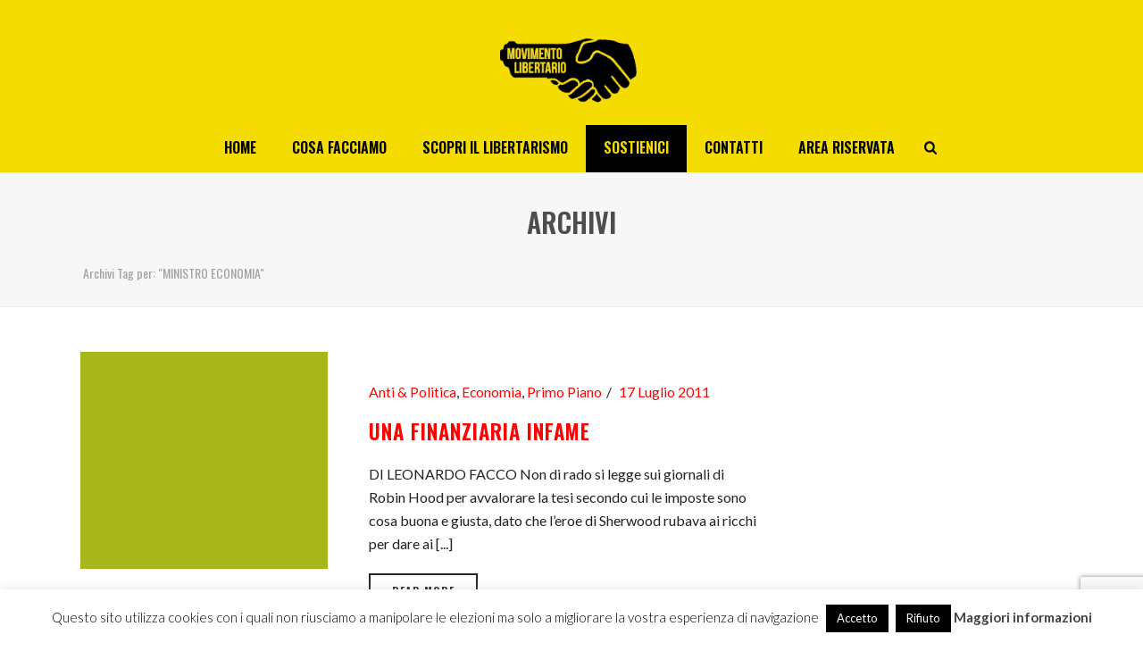

--- FILE ---
content_type: text/html; charset=utf-8
request_url: https://www.google.com/recaptcha/api2/anchor?ar=1&k=6Ld7TXsaAAAAAF7IeM4E0hg00okH9qZZEFJCkXZW&co=aHR0cHM6Ly93d3cubW92aW1lbnRvbGliZXJ0YXJpby5jb206NDQz&hl=en&v=PoyoqOPhxBO7pBk68S4YbpHZ&size=invisible&anchor-ms=20000&execute-ms=30000&cb=u58no4tz625y
body_size: 48759
content:
<!DOCTYPE HTML><html dir="ltr" lang="en"><head><meta http-equiv="Content-Type" content="text/html; charset=UTF-8">
<meta http-equiv="X-UA-Compatible" content="IE=edge">
<title>reCAPTCHA</title>
<style type="text/css">
/* cyrillic-ext */
@font-face {
  font-family: 'Roboto';
  font-style: normal;
  font-weight: 400;
  font-stretch: 100%;
  src: url(//fonts.gstatic.com/s/roboto/v48/KFO7CnqEu92Fr1ME7kSn66aGLdTylUAMa3GUBHMdazTgWw.woff2) format('woff2');
  unicode-range: U+0460-052F, U+1C80-1C8A, U+20B4, U+2DE0-2DFF, U+A640-A69F, U+FE2E-FE2F;
}
/* cyrillic */
@font-face {
  font-family: 'Roboto';
  font-style: normal;
  font-weight: 400;
  font-stretch: 100%;
  src: url(//fonts.gstatic.com/s/roboto/v48/KFO7CnqEu92Fr1ME7kSn66aGLdTylUAMa3iUBHMdazTgWw.woff2) format('woff2');
  unicode-range: U+0301, U+0400-045F, U+0490-0491, U+04B0-04B1, U+2116;
}
/* greek-ext */
@font-face {
  font-family: 'Roboto';
  font-style: normal;
  font-weight: 400;
  font-stretch: 100%;
  src: url(//fonts.gstatic.com/s/roboto/v48/KFO7CnqEu92Fr1ME7kSn66aGLdTylUAMa3CUBHMdazTgWw.woff2) format('woff2');
  unicode-range: U+1F00-1FFF;
}
/* greek */
@font-face {
  font-family: 'Roboto';
  font-style: normal;
  font-weight: 400;
  font-stretch: 100%;
  src: url(//fonts.gstatic.com/s/roboto/v48/KFO7CnqEu92Fr1ME7kSn66aGLdTylUAMa3-UBHMdazTgWw.woff2) format('woff2');
  unicode-range: U+0370-0377, U+037A-037F, U+0384-038A, U+038C, U+038E-03A1, U+03A3-03FF;
}
/* math */
@font-face {
  font-family: 'Roboto';
  font-style: normal;
  font-weight: 400;
  font-stretch: 100%;
  src: url(//fonts.gstatic.com/s/roboto/v48/KFO7CnqEu92Fr1ME7kSn66aGLdTylUAMawCUBHMdazTgWw.woff2) format('woff2');
  unicode-range: U+0302-0303, U+0305, U+0307-0308, U+0310, U+0312, U+0315, U+031A, U+0326-0327, U+032C, U+032F-0330, U+0332-0333, U+0338, U+033A, U+0346, U+034D, U+0391-03A1, U+03A3-03A9, U+03B1-03C9, U+03D1, U+03D5-03D6, U+03F0-03F1, U+03F4-03F5, U+2016-2017, U+2034-2038, U+203C, U+2040, U+2043, U+2047, U+2050, U+2057, U+205F, U+2070-2071, U+2074-208E, U+2090-209C, U+20D0-20DC, U+20E1, U+20E5-20EF, U+2100-2112, U+2114-2115, U+2117-2121, U+2123-214F, U+2190, U+2192, U+2194-21AE, U+21B0-21E5, U+21F1-21F2, U+21F4-2211, U+2213-2214, U+2216-22FF, U+2308-230B, U+2310, U+2319, U+231C-2321, U+2336-237A, U+237C, U+2395, U+239B-23B7, U+23D0, U+23DC-23E1, U+2474-2475, U+25AF, U+25B3, U+25B7, U+25BD, U+25C1, U+25CA, U+25CC, U+25FB, U+266D-266F, U+27C0-27FF, U+2900-2AFF, U+2B0E-2B11, U+2B30-2B4C, U+2BFE, U+3030, U+FF5B, U+FF5D, U+1D400-1D7FF, U+1EE00-1EEFF;
}
/* symbols */
@font-face {
  font-family: 'Roboto';
  font-style: normal;
  font-weight: 400;
  font-stretch: 100%;
  src: url(//fonts.gstatic.com/s/roboto/v48/KFO7CnqEu92Fr1ME7kSn66aGLdTylUAMaxKUBHMdazTgWw.woff2) format('woff2');
  unicode-range: U+0001-000C, U+000E-001F, U+007F-009F, U+20DD-20E0, U+20E2-20E4, U+2150-218F, U+2190, U+2192, U+2194-2199, U+21AF, U+21E6-21F0, U+21F3, U+2218-2219, U+2299, U+22C4-22C6, U+2300-243F, U+2440-244A, U+2460-24FF, U+25A0-27BF, U+2800-28FF, U+2921-2922, U+2981, U+29BF, U+29EB, U+2B00-2BFF, U+4DC0-4DFF, U+FFF9-FFFB, U+10140-1018E, U+10190-1019C, U+101A0, U+101D0-101FD, U+102E0-102FB, U+10E60-10E7E, U+1D2C0-1D2D3, U+1D2E0-1D37F, U+1F000-1F0FF, U+1F100-1F1AD, U+1F1E6-1F1FF, U+1F30D-1F30F, U+1F315, U+1F31C, U+1F31E, U+1F320-1F32C, U+1F336, U+1F378, U+1F37D, U+1F382, U+1F393-1F39F, U+1F3A7-1F3A8, U+1F3AC-1F3AF, U+1F3C2, U+1F3C4-1F3C6, U+1F3CA-1F3CE, U+1F3D4-1F3E0, U+1F3ED, U+1F3F1-1F3F3, U+1F3F5-1F3F7, U+1F408, U+1F415, U+1F41F, U+1F426, U+1F43F, U+1F441-1F442, U+1F444, U+1F446-1F449, U+1F44C-1F44E, U+1F453, U+1F46A, U+1F47D, U+1F4A3, U+1F4B0, U+1F4B3, U+1F4B9, U+1F4BB, U+1F4BF, U+1F4C8-1F4CB, U+1F4D6, U+1F4DA, U+1F4DF, U+1F4E3-1F4E6, U+1F4EA-1F4ED, U+1F4F7, U+1F4F9-1F4FB, U+1F4FD-1F4FE, U+1F503, U+1F507-1F50B, U+1F50D, U+1F512-1F513, U+1F53E-1F54A, U+1F54F-1F5FA, U+1F610, U+1F650-1F67F, U+1F687, U+1F68D, U+1F691, U+1F694, U+1F698, U+1F6AD, U+1F6B2, U+1F6B9-1F6BA, U+1F6BC, U+1F6C6-1F6CF, U+1F6D3-1F6D7, U+1F6E0-1F6EA, U+1F6F0-1F6F3, U+1F6F7-1F6FC, U+1F700-1F7FF, U+1F800-1F80B, U+1F810-1F847, U+1F850-1F859, U+1F860-1F887, U+1F890-1F8AD, U+1F8B0-1F8BB, U+1F8C0-1F8C1, U+1F900-1F90B, U+1F93B, U+1F946, U+1F984, U+1F996, U+1F9E9, U+1FA00-1FA6F, U+1FA70-1FA7C, U+1FA80-1FA89, U+1FA8F-1FAC6, U+1FACE-1FADC, U+1FADF-1FAE9, U+1FAF0-1FAF8, U+1FB00-1FBFF;
}
/* vietnamese */
@font-face {
  font-family: 'Roboto';
  font-style: normal;
  font-weight: 400;
  font-stretch: 100%;
  src: url(//fonts.gstatic.com/s/roboto/v48/KFO7CnqEu92Fr1ME7kSn66aGLdTylUAMa3OUBHMdazTgWw.woff2) format('woff2');
  unicode-range: U+0102-0103, U+0110-0111, U+0128-0129, U+0168-0169, U+01A0-01A1, U+01AF-01B0, U+0300-0301, U+0303-0304, U+0308-0309, U+0323, U+0329, U+1EA0-1EF9, U+20AB;
}
/* latin-ext */
@font-face {
  font-family: 'Roboto';
  font-style: normal;
  font-weight: 400;
  font-stretch: 100%;
  src: url(//fonts.gstatic.com/s/roboto/v48/KFO7CnqEu92Fr1ME7kSn66aGLdTylUAMa3KUBHMdazTgWw.woff2) format('woff2');
  unicode-range: U+0100-02BA, U+02BD-02C5, U+02C7-02CC, U+02CE-02D7, U+02DD-02FF, U+0304, U+0308, U+0329, U+1D00-1DBF, U+1E00-1E9F, U+1EF2-1EFF, U+2020, U+20A0-20AB, U+20AD-20C0, U+2113, U+2C60-2C7F, U+A720-A7FF;
}
/* latin */
@font-face {
  font-family: 'Roboto';
  font-style: normal;
  font-weight: 400;
  font-stretch: 100%;
  src: url(//fonts.gstatic.com/s/roboto/v48/KFO7CnqEu92Fr1ME7kSn66aGLdTylUAMa3yUBHMdazQ.woff2) format('woff2');
  unicode-range: U+0000-00FF, U+0131, U+0152-0153, U+02BB-02BC, U+02C6, U+02DA, U+02DC, U+0304, U+0308, U+0329, U+2000-206F, U+20AC, U+2122, U+2191, U+2193, U+2212, U+2215, U+FEFF, U+FFFD;
}
/* cyrillic-ext */
@font-face {
  font-family: 'Roboto';
  font-style: normal;
  font-weight: 500;
  font-stretch: 100%;
  src: url(//fonts.gstatic.com/s/roboto/v48/KFO7CnqEu92Fr1ME7kSn66aGLdTylUAMa3GUBHMdazTgWw.woff2) format('woff2');
  unicode-range: U+0460-052F, U+1C80-1C8A, U+20B4, U+2DE0-2DFF, U+A640-A69F, U+FE2E-FE2F;
}
/* cyrillic */
@font-face {
  font-family: 'Roboto';
  font-style: normal;
  font-weight: 500;
  font-stretch: 100%;
  src: url(//fonts.gstatic.com/s/roboto/v48/KFO7CnqEu92Fr1ME7kSn66aGLdTylUAMa3iUBHMdazTgWw.woff2) format('woff2');
  unicode-range: U+0301, U+0400-045F, U+0490-0491, U+04B0-04B1, U+2116;
}
/* greek-ext */
@font-face {
  font-family: 'Roboto';
  font-style: normal;
  font-weight: 500;
  font-stretch: 100%;
  src: url(//fonts.gstatic.com/s/roboto/v48/KFO7CnqEu92Fr1ME7kSn66aGLdTylUAMa3CUBHMdazTgWw.woff2) format('woff2');
  unicode-range: U+1F00-1FFF;
}
/* greek */
@font-face {
  font-family: 'Roboto';
  font-style: normal;
  font-weight: 500;
  font-stretch: 100%;
  src: url(//fonts.gstatic.com/s/roboto/v48/KFO7CnqEu92Fr1ME7kSn66aGLdTylUAMa3-UBHMdazTgWw.woff2) format('woff2');
  unicode-range: U+0370-0377, U+037A-037F, U+0384-038A, U+038C, U+038E-03A1, U+03A3-03FF;
}
/* math */
@font-face {
  font-family: 'Roboto';
  font-style: normal;
  font-weight: 500;
  font-stretch: 100%;
  src: url(//fonts.gstatic.com/s/roboto/v48/KFO7CnqEu92Fr1ME7kSn66aGLdTylUAMawCUBHMdazTgWw.woff2) format('woff2');
  unicode-range: U+0302-0303, U+0305, U+0307-0308, U+0310, U+0312, U+0315, U+031A, U+0326-0327, U+032C, U+032F-0330, U+0332-0333, U+0338, U+033A, U+0346, U+034D, U+0391-03A1, U+03A3-03A9, U+03B1-03C9, U+03D1, U+03D5-03D6, U+03F0-03F1, U+03F4-03F5, U+2016-2017, U+2034-2038, U+203C, U+2040, U+2043, U+2047, U+2050, U+2057, U+205F, U+2070-2071, U+2074-208E, U+2090-209C, U+20D0-20DC, U+20E1, U+20E5-20EF, U+2100-2112, U+2114-2115, U+2117-2121, U+2123-214F, U+2190, U+2192, U+2194-21AE, U+21B0-21E5, U+21F1-21F2, U+21F4-2211, U+2213-2214, U+2216-22FF, U+2308-230B, U+2310, U+2319, U+231C-2321, U+2336-237A, U+237C, U+2395, U+239B-23B7, U+23D0, U+23DC-23E1, U+2474-2475, U+25AF, U+25B3, U+25B7, U+25BD, U+25C1, U+25CA, U+25CC, U+25FB, U+266D-266F, U+27C0-27FF, U+2900-2AFF, U+2B0E-2B11, U+2B30-2B4C, U+2BFE, U+3030, U+FF5B, U+FF5D, U+1D400-1D7FF, U+1EE00-1EEFF;
}
/* symbols */
@font-face {
  font-family: 'Roboto';
  font-style: normal;
  font-weight: 500;
  font-stretch: 100%;
  src: url(//fonts.gstatic.com/s/roboto/v48/KFO7CnqEu92Fr1ME7kSn66aGLdTylUAMaxKUBHMdazTgWw.woff2) format('woff2');
  unicode-range: U+0001-000C, U+000E-001F, U+007F-009F, U+20DD-20E0, U+20E2-20E4, U+2150-218F, U+2190, U+2192, U+2194-2199, U+21AF, U+21E6-21F0, U+21F3, U+2218-2219, U+2299, U+22C4-22C6, U+2300-243F, U+2440-244A, U+2460-24FF, U+25A0-27BF, U+2800-28FF, U+2921-2922, U+2981, U+29BF, U+29EB, U+2B00-2BFF, U+4DC0-4DFF, U+FFF9-FFFB, U+10140-1018E, U+10190-1019C, U+101A0, U+101D0-101FD, U+102E0-102FB, U+10E60-10E7E, U+1D2C0-1D2D3, U+1D2E0-1D37F, U+1F000-1F0FF, U+1F100-1F1AD, U+1F1E6-1F1FF, U+1F30D-1F30F, U+1F315, U+1F31C, U+1F31E, U+1F320-1F32C, U+1F336, U+1F378, U+1F37D, U+1F382, U+1F393-1F39F, U+1F3A7-1F3A8, U+1F3AC-1F3AF, U+1F3C2, U+1F3C4-1F3C6, U+1F3CA-1F3CE, U+1F3D4-1F3E0, U+1F3ED, U+1F3F1-1F3F3, U+1F3F5-1F3F7, U+1F408, U+1F415, U+1F41F, U+1F426, U+1F43F, U+1F441-1F442, U+1F444, U+1F446-1F449, U+1F44C-1F44E, U+1F453, U+1F46A, U+1F47D, U+1F4A3, U+1F4B0, U+1F4B3, U+1F4B9, U+1F4BB, U+1F4BF, U+1F4C8-1F4CB, U+1F4D6, U+1F4DA, U+1F4DF, U+1F4E3-1F4E6, U+1F4EA-1F4ED, U+1F4F7, U+1F4F9-1F4FB, U+1F4FD-1F4FE, U+1F503, U+1F507-1F50B, U+1F50D, U+1F512-1F513, U+1F53E-1F54A, U+1F54F-1F5FA, U+1F610, U+1F650-1F67F, U+1F687, U+1F68D, U+1F691, U+1F694, U+1F698, U+1F6AD, U+1F6B2, U+1F6B9-1F6BA, U+1F6BC, U+1F6C6-1F6CF, U+1F6D3-1F6D7, U+1F6E0-1F6EA, U+1F6F0-1F6F3, U+1F6F7-1F6FC, U+1F700-1F7FF, U+1F800-1F80B, U+1F810-1F847, U+1F850-1F859, U+1F860-1F887, U+1F890-1F8AD, U+1F8B0-1F8BB, U+1F8C0-1F8C1, U+1F900-1F90B, U+1F93B, U+1F946, U+1F984, U+1F996, U+1F9E9, U+1FA00-1FA6F, U+1FA70-1FA7C, U+1FA80-1FA89, U+1FA8F-1FAC6, U+1FACE-1FADC, U+1FADF-1FAE9, U+1FAF0-1FAF8, U+1FB00-1FBFF;
}
/* vietnamese */
@font-face {
  font-family: 'Roboto';
  font-style: normal;
  font-weight: 500;
  font-stretch: 100%;
  src: url(//fonts.gstatic.com/s/roboto/v48/KFO7CnqEu92Fr1ME7kSn66aGLdTylUAMa3OUBHMdazTgWw.woff2) format('woff2');
  unicode-range: U+0102-0103, U+0110-0111, U+0128-0129, U+0168-0169, U+01A0-01A1, U+01AF-01B0, U+0300-0301, U+0303-0304, U+0308-0309, U+0323, U+0329, U+1EA0-1EF9, U+20AB;
}
/* latin-ext */
@font-face {
  font-family: 'Roboto';
  font-style: normal;
  font-weight: 500;
  font-stretch: 100%;
  src: url(//fonts.gstatic.com/s/roboto/v48/KFO7CnqEu92Fr1ME7kSn66aGLdTylUAMa3KUBHMdazTgWw.woff2) format('woff2');
  unicode-range: U+0100-02BA, U+02BD-02C5, U+02C7-02CC, U+02CE-02D7, U+02DD-02FF, U+0304, U+0308, U+0329, U+1D00-1DBF, U+1E00-1E9F, U+1EF2-1EFF, U+2020, U+20A0-20AB, U+20AD-20C0, U+2113, U+2C60-2C7F, U+A720-A7FF;
}
/* latin */
@font-face {
  font-family: 'Roboto';
  font-style: normal;
  font-weight: 500;
  font-stretch: 100%;
  src: url(//fonts.gstatic.com/s/roboto/v48/KFO7CnqEu92Fr1ME7kSn66aGLdTylUAMa3yUBHMdazQ.woff2) format('woff2');
  unicode-range: U+0000-00FF, U+0131, U+0152-0153, U+02BB-02BC, U+02C6, U+02DA, U+02DC, U+0304, U+0308, U+0329, U+2000-206F, U+20AC, U+2122, U+2191, U+2193, U+2212, U+2215, U+FEFF, U+FFFD;
}
/* cyrillic-ext */
@font-face {
  font-family: 'Roboto';
  font-style: normal;
  font-weight: 900;
  font-stretch: 100%;
  src: url(//fonts.gstatic.com/s/roboto/v48/KFO7CnqEu92Fr1ME7kSn66aGLdTylUAMa3GUBHMdazTgWw.woff2) format('woff2');
  unicode-range: U+0460-052F, U+1C80-1C8A, U+20B4, U+2DE0-2DFF, U+A640-A69F, U+FE2E-FE2F;
}
/* cyrillic */
@font-face {
  font-family: 'Roboto';
  font-style: normal;
  font-weight: 900;
  font-stretch: 100%;
  src: url(//fonts.gstatic.com/s/roboto/v48/KFO7CnqEu92Fr1ME7kSn66aGLdTylUAMa3iUBHMdazTgWw.woff2) format('woff2');
  unicode-range: U+0301, U+0400-045F, U+0490-0491, U+04B0-04B1, U+2116;
}
/* greek-ext */
@font-face {
  font-family: 'Roboto';
  font-style: normal;
  font-weight: 900;
  font-stretch: 100%;
  src: url(//fonts.gstatic.com/s/roboto/v48/KFO7CnqEu92Fr1ME7kSn66aGLdTylUAMa3CUBHMdazTgWw.woff2) format('woff2');
  unicode-range: U+1F00-1FFF;
}
/* greek */
@font-face {
  font-family: 'Roboto';
  font-style: normal;
  font-weight: 900;
  font-stretch: 100%;
  src: url(//fonts.gstatic.com/s/roboto/v48/KFO7CnqEu92Fr1ME7kSn66aGLdTylUAMa3-UBHMdazTgWw.woff2) format('woff2');
  unicode-range: U+0370-0377, U+037A-037F, U+0384-038A, U+038C, U+038E-03A1, U+03A3-03FF;
}
/* math */
@font-face {
  font-family: 'Roboto';
  font-style: normal;
  font-weight: 900;
  font-stretch: 100%;
  src: url(//fonts.gstatic.com/s/roboto/v48/KFO7CnqEu92Fr1ME7kSn66aGLdTylUAMawCUBHMdazTgWw.woff2) format('woff2');
  unicode-range: U+0302-0303, U+0305, U+0307-0308, U+0310, U+0312, U+0315, U+031A, U+0326-0327, U+032C, U+032F-0330, U+0332-0333, U+0338, U+033A, U+0346, U+034D, U+0391-03A1, U+03A3-03A9, U+03B1-03C9, U+03D1, U+03D5-03D6, U+03F0-03F1, U+03F4-03F5, U+2016-2017, U+2034-2038, U+203C, U+2040, U+2043, U+2047, U+2050, U+2057, U+205F, U+2070-2071, U+2074-208E, U+2090-209C, U+20D0-20DC, U+20E1, U+20E5-20EF, U+2100-2112, U+2114-2115, U+2117-2121, U+2123-214F, U+2190, U+2192, U+2194-21AE, U+21B0-21E5, U+21F1-21F2, U+21F4-2211, U+2213-2214, U+2216-22FF, U+2308-230B, U+2310, U+2319, U+231C-2321, U+2336-237A, U+237C, U+2395, U+239B-23B7, U+23D0, U+23DC-23E1, U+2474-2475, U+25AF, U+25B3, U+25B7, U+25BD, U+25C1, U+25CA, U+25CC, U+25FB, U+266D-266F, U+27C0-27FF, U+2900-2AFF, U+2B0E-2B11, U+2B30-2B4C, U+2BFE, U+3030, U+FF5B, U+FF5D, U+1D400-1D7FF, U+1EE00-1EEFF;
}
/* symbols */
@font-face {
  font-family: 'Roboto';
  font-style: normal;
  font-weight: 900;
  font-stretch: 100%;
  src: url(//fonts.gstatic.com/s/roboto/v48/KFO7CnqEu92Fr1ME7kSn66aGLdTylUAMaxKUBHMdazTgWw.woff2) format('woff2');
  unicode-range: U+0001-000C, U+000E-001F, U+007F-009F, U+20DD-20E0, U+20E2-20E4, U+2150-218F, U+2190, U+2192, U+2194-2199, U+21AF, U+21E6-21F0, U+21F3, U+2218-2219, U+2299, U+22C4-22C6, U+2300-243F, U+2440-244A, U+2460-24FF, U+25A0-27BF, U+2800-28FF, U+2921-2922, U+2981, U+29BF, U+29EB, U+2B00-2BFF, U+4DC0-4DFF, U+FFF9-FFFB, U+10140-1018E, U+10190-1019C, U+101A0, U+101D0-101FD, U+102E0-102FB, U+10E60-10E7E, U+1D2C0-1D2D3, U+1D2E0-1D37F, U+1F000-1F0FF, U+1F100-1F1AD, U+1F1E6-1F1FF, U+1F30D-1F30F, U+1F315, U+1F31C, U+1F31E, U+1F320-1F32C, U+1F336, U+1F378, U+1F37D, U+1F382, U+1F393-1F39F, U+1F3A7-1F3A8, U+1F3AC-1F3AF, U+1F3C2, U+1F3C4-1F3C6, U+1F3CA-1F3CE, U+1F3D4-1F3E0, U+1F3ED, U+1F3F1-1F3F3, U+1F3F5-1F3F7, U+1F408, U+1F415, U+1F41F, U+1F426, U+1F43F, U+1F441-1F442, U+1F444, U+1F446-1F449, U+1F44C-1F44E, U+1F453, U+1F46A, U+1F47D, U+1F4A3, U+1F4B0, U+1F4B3, U+1F4B9, U+1F4BB, U+1F4BF, U+1F4C8-1F4CB, U+1F4D6, U+1F4DA, U+1F4DF, U+1F4E3-1F4E6, U+1F4EA-1F4ED, U+1F4F7, U+1F4F9-1F4FB, U+1F4FD-1F4FE, U+1F503, U+1F507-1F50B, U+1F50D, U+1F512-1F513, U+1F53E-1F54A, U+1F54F-1F5FA, U+1F610, U+1F650-1F67F, U+1F687, U+1F68D, U+1F691, U+1F694, U+1F698, U+1F6AD, U+1F6B2, U+1F6B9-1F6BA, U+1F6BC, U+1F6C6-1F6CF, U+1F6D3-1F6D7, U+1F6E0-1F6EA, U+1F6F0-1F6F3, U+1F6F7-1F6FC, U+1F700-1F7FF, U+1F800-1F80B, U+1F810-1F847, U+1F850-1F859, U+1F860-1F887, U+1F890-1F8AD, U+1F8B0-1F8BB, U+1F8C0-1F8C1, U+1F900-1F90B, U+1F93B, U+1F946, U+1F984, U+1F996, U+1F9E9, U+1FA00-1FA6F, U+1FA70-1FA7C, U+1FA80-1FA89, U+1FA8F-1FAC6, U+1FACE-1FADC, U+1FADF-1FAE9, U+1FAF0-1FAF8, U+1FB00-1FBFF;
}
/* vietnamese */
@font-face {
  font-family: 'Roboto';
  font-style: normal;
  font-weight: 900;
  font-stretch: 100%;
  src: url(//fonts.gstatic.com/s/roboto/v48/KFO7CnqEu92Fr1ME7kSn66aGLdTylUAMa3OUBHMdazTgWw.woff2) format('woff2');
  unicode-range: U+0102-0103, U+0110-0111, U+0128-0129, U+0168-0169, U+01A0-01A1, U+01AF-01B0, U+0300-0301, U+0303-0304, U+0308-0309, U+0323, U+0329, U+1EA0-1EF9, U+20AB;
}
/* latin-ext */
@font-face {
  font-family: 'Roboto';
  font-style: normal;
  font-weight: 900;
  font-stretch: 100%;
  src: url(//fonts.gstatic.com/s/roboto/v48/KFO7CnqEu92Fr1ME7kSn66aGLdTylUAMa3KUBHMdazTgWw.woff2) format('woff2');
  unicode-range: U+0100-02BA, U+02BD-02C5, U+02C7-02CC, U+02CE-02D7, U+02DD-02FF, U+0304, U+0308, U+0329, U+1D00-1DBF, U+1E00-1E9F, U+1EF2-1EFF, U+2020, U+20A0-20AB, U+20AD-20C0, U+2113, U+2C60-2C7F, U+A720-A7FF;
}
/* latin */
@font-face {
  font-family: 'Roboto';
  font-style: normal;
  font-weight: 900;
  font-stretch: 100%;
  src: url(//fonts.gstatic.com/s/roboto/v48/KFO7CnqEu92Fr1ME7kSn66aGLdTylUAMa3yUBHMdazQ.woff2) format('woff2');
  unicode-range: U+0000-00FF, U+0131, U+0152-0153, U+02BB-02BC, U+02C6, U+02DA, U+02DC, U+0304, U+0308, U+0329, U+2000-206F, U+20AC, U+2122, U+2191, U+2193, U+2212, U+2215, U+FEFF, U+FFFD;
}

</style>
<link rel="stylesheet" type="text/css" href="https://www.gstatic.com/recaptcha/releases/PoyoqOPhxBO7pBk68S4YbpHZ/styles__ltr.css">
<script nonce="eS9msmIaMaljppvUMy2tzA" type="text/javascript">window['__recaptcha_api'] = 'https://www.google.com/recaptcha/api2/';</script>
<script type="text/javascript" src="https://www.gstatic.com/recaptcha/releases/PoyoqOPhxBO7pBk68S4YbpHZ/recaptcha__en.js" nonce="eS9msmIaMaljppvUMy2tzA">
      
    </script></head>
<body><div id="rc-anchor-alert" class="rc-anchor-alert"></div>
<input type="hidden" id="recaptcha-token" value="[base64]">
<script type="text/javascript" nonce="eS9msmIaMaljppvUMy2tzA">
      recaptcha.anchor.Main.init("[\x22ainput\x22,[\x22bgdata\x22,\x22\x22,\[base64]/[base64]/[base64]/[base64]/[base64]/[base64]/KGcoTywyNTMsTy5PKSxVRyhPLEMpKTpnKE8sMjUzLEMpLE8pKSxsKSksTykpfSxieT1mdW5jdGlvbihDLE8sdSxsKXtmb3IobD0odT1SKEMpLDApO08+MDtPLS0pbD1sPDw4fFooQyk7ZyhDLHUsbCl9LFVHPWZ1bmN0aW9uKEMsTyl7Qy5pLmxlbmd0aD4xMDQ/[base64]/[base64]/[base64]/[base64]/[base64]/[base64]/[base64]\\u003d\x22,\[base64]\x22,\x22wrvDoMK0woDDvFfCjS9KTS3CpcO7Tjw9wp5bwo9Sw7vDnRdTHMK9VnQUZ0PCqMKBworDrGVowpEyI2IYHjRew6FMBhQ4w6hYw4wUZxJwwo/DgsKsw4/ClsKHwoVLLMOwwqvCucKjLhPDlGPCmMOEPMOwZMOFw5fDocK4Vgldcl/CtlQ+HMObXcKCZ0InTGUqwqRswqvCqcKWfTYNO8KFwqTDt8OUNsO0wqDDqMKTFE7Dsll0w4AaH15fw4Zuw7LDksKjEcK2YQ03ZcKhwqoEa2VHRWzDsMO8w5Eew7/DpBjDjwEIbXd0wrxYwqDDisOUwpk9woHCmwrCoMODEsO7w7rDmsOiQBvDtCHDvMOkwo4rcgM5w5I+wq5Xw4/Cj3bDiwU3KcO6TT5ewprCuy/CkMOXAcK5AsO7IMKiw5vCq8K6w6BpLh1vw4PDncOUw7fDn8Kbw6owbMKdfcOBw79bwpPDgXHCtMKdw5/[base64]/DtDM2w65NEMKvccKFcXrDusK+wrcyNcKVXy0wcsKVwqhGw4vCmWrDl8O8w70ZAE4tw6ISVWJ0w4hLcsOYMnPDj8KNeXLCkMKbP8KvMD7CkB/[base64]/DuAApw5bCi2NJw7VcB0jCty/Csy3CjMOrQMOvNMOsX8O8RjRkDlgdwoxRKMKAw6vCgHQGw4QCwpXDscK6SMKdw7Rzw7fDsT3ClgwtFQ3Dg0PCqBs1w5xMw5N8Vk/CkcO6w7nCoMKtwpcpw7DDkcKJw49uwowoFsOTKMO6OMKNScOJw4nCusOWw6XDosK7GWptBBB4wpHDgsKMU1HCo3ZJMcO/E8Kgw7TCh8KfH8KPQcKTwovCocOqwp7Dp8O9ExIAw41gwo4xDsOMLcOoasOiw5dFEMK1OBbComXDkcKUwoc8ZQ/CjxbDk8K0WMKZS8OkGMONw6ReAcK2TTgHbgHDhk/DsMK6w41fPlbDsAhfcTd8TzkzEMOIwp/[base64]/w5/[base64]/Cj2PDjsOCwrl3wr7Dm8Omw6gVwqdqwrnCjSDCrcKyc1XDnUbCuG0DwpbDncKfw7k/dsKjw4jDmHI/w73DpcK5wpERw7/Ch2twKsOwfzrCk8KhEsOPw7Fjw6tuLnXDjMOZE3nCjDx4wrY/EMOawqfDt37ClsK9woQJw6XCrippwoYjw6DCpArDunPCusKKw5/[base64]/wo3DjAHDi8Oaw6pMwpkewqnDvcKfJcKsw7F7woTDsl7Dgg1Ow7LDsTvCqifCscOXJsOkTMOYIlhIwopgwqQywrrDnAFlayAawppAAsKMCHsqwq/[base64]/DscKxwpDDlW0bCngcKTcZWMKeYMO0w7zCg2DDhmkjw53Dk0sCPVbDsy/DvsO0wozCkkg0XMOtw60qw7s1w7/DgsK4w4tGTcO3GHYjwr1YwprCisKaXnNwHB9Awpl3wqVYwp7ClSzDsMKIwqlxf8KYwpnCgGfCqjnDjMKPaBjDvTJ1JRXCgcKvRwZ8OzvDrsKAZTVcesOxw5ZxHsOKw5jCpTrDtnNaw5V/P0dHwowzeH/Do1rCvyzDhsOtw4TCnTEZFELCs1ASw5HDj8KUMj1NAmTCtzAzacOrwp/[base64]/L8KAwqHCrSPCoAQsMcOEw6djw4ROwozCucOtwrsLd1jCscKlVHPCj1JQwo56wq/DnMKEJsKaw4ozwo7Cq0FHHcOTwp3CuWLDjgHDq8Kxw5RSwpJtK0lZw73DqMK0wqPCpx1rw5HCv8KUwq10WUdxwoPDkBvCuStJw47DvDnDpzlxw4rDowPCrUcjwp/CpBfDv8KtLcO/[base64]/[base64]/w4HCgTp/woRXJXETawrCncOOw6l6wpvDicO6GVsVbsKBNA/CsHXDvcKlcl0UPGnChMKmDw92Yhckw5E/w7/DsxXDj8O0BsOTImXDrcOacQfCkMKaDTwVw4vCmX7DicObw4LDrMKMwo8dw5jDosO9WxvDs3jDlFIAwrISwrzCujMKw6PCoCbCiVtmwpHDnmI4bMKPw67CvXnDuRoaw6URw47CmMOJw4BpFSBqG8K7WsKsJ8ORwr5Qw7DCkMKyw4Q/DQAFMMKQBwMsO3lsw4DDljTCliJKbUMJw4/CgSEDw73CkUdew5nCgz/[base64]/CtcKvwrjCihwGw4/DoMK4FMKJwpczwprDuCjDvcKsw4fCscKaMgfDiA3DvsOCw4xgwobDvcK7wqBgw5MUKHrDgG3CkkbCmcO8OMKow7EhDUvDm8Olwp0KOAnClsOXw67Dgj/CjMOjw7nDgsOcREhefsKvI1TCnMOvw7ohEMK0w61KwqhDw4XCtcOZTkTCt8KafCM2QsOfw4hpZXVJNEbChXHDrnMywqRfwpRYJw40GsOWwrclJA/[base64]/JsO3wqPCkmkBwoPCocOFw7dHBU9YwobDl8OhYRYnH1rDlsO3wrjDtTpHCcKKwrfDqMOGwrfDscKuMxrDm0DDqcORMMOTw75GKlV+ZC3DpF5fwrzDkCllLcOUw4/[base64]/CuR8gCMKIFRkvwr4yYsKMwp7DgHjDjXHDsi7DmcOXwpfDicOCXcOlexwnwoVJIlRiTMO7PXTCoMKdVsKcw40cRwLDkyAGQl7Dg8Ksw4khVcOOFSFPwrIbwpoOw7FFw73CikXCtMKvIhU9TsOddsOQRcKGIWpUwr3Dg24Bw4wiaDzCksO7wpUqRm1bw4kowo/CpsO5O8KWIHYzYH3Ct8OGeMOjUMOTL0YFGH7CtcK7VMKww6PDmjfCkFtke1LDljQVJ1wMw4nDnxfDjh/DoXHCn8O/w5HDtMOVGsOyBcOUwo12Y3ZbWMKmw5DDvMK/CsObcFRYKcKMw5Blw5nCsXpAwp/CrMO2wr0gwqpdw4LCjSjDpGjDql7CsMKVWsOVCQRew5LDhnzDukoyXB3DnynCu8ONw73DpsONYTk+wo7DqcOqM2/Ci8Kgw7wOw5AWS8K5BMO6HsKDwrN+QcO8w7JUw7jCmUgOFzJZUsO5w51lbcOkTQB/LhoZD8OzScKnw7Iaw4Mdw5BMJsO4a8OTF8OXCEnCviUaw7hew7nDr8KgEkxaVMO/wq4zCWvDg1jCnwvDixRrKgvCkik2VMKgdMKqQknCusKEwoHCg0HCosOHw5JfWQV7wrRww4/CgW1+w6PDhwYAcSLDnMK0IiJmwoZawrwIw4LCgRcjwqHDkcKgeDUbBCwJw5AqwqzDlAYdVsOOeQA2w4/[base64]/DscO6YsKVN8O7wqzClMOhw7gcw6QQwpQaa8KxdMKnw77Cs8OdwqQdWsK4w5BDw6bCnsK1bsO7w6dXwpoPbFFkHX8rwq/CpcKoccKGw4Aqw5TCk8KfXsOvw6jClX/CtyTDvlMcwoQvLsOLwoPDvcOLw6fDuQTCswx4GsKPV0Vfwo3Dg8KZecOOw6Rnw78twqXCi3nDi8OzKsO+cV5qwoZAw70JZW0ywpp4wrzCsiApw7V2JsOIw5nDp8O9wpV3RcO6Uyhhwo8qYcO8w6bDpS3Cr2sMMyd7w6d4wrnDrcO4w7/[base64]/w58ywrw2w4XDt8OTw6dZw5EuGhlOOsO/OhzCtwTCo8OOV8O6F8Kfw5XDhsOMJ8Ovw45kL8OoUWzCkzwpw6YlRcO6csOycUU7w4kJAMKCOkLDqMK3KzrDkcOwD8OSWU7Cp0dqIB3DggLCvnQcNcK0f31iw7nDuiPCisOOwqksw7Jfwo/DrMKQw6h7clDDisOmwobDq2fDrsKDfMKtw7bDugDCsGzDjsKow7fDsT9QMcOiPGHCjTPDq8O7w7jDrBEQW2HCpkHDsMOvIsKOw4LDnXnCqWTCqzVnw7bCkMK2fEDCrhEcYT/[base64]/DsXkRWjQswprCjsK6ZsOSfsOzY8OQw6TCi0LCtlbCrsKnenkgZFXDtG0rN8KnGQQTDMKLR8OxWm1aRw0fX8Khw4sbw4Bxw4DCmcKzPMOBwp4ew5zDqGZ7w6BbaMK9wr1lbmAow6ZWSMOkw4trP8KKwqDDkMOLw6EiwpAzwoFJe00yDcO8w7cWHsKkwp/DhcKIw5wCJMKHKTIRwpB5Y8Okw5LDtHY+w4zDsWIUwqMlwrPDuMOiwpvClsK2w7PDpGZzwprCgDQrNgLCl8Ktwp0cKVkwJ1/CkBvCmG1uwqh5wrvDkU08wprCo2/Dt3vClcK6bC3Dk13DrkkUXxPDs8KOSU9Jw7zDjA7DhBHCpFRpw5/DjcOjwq7Dm21mw6ovb8OPKMO1w5nCo8OpUMKFF8OHwpXDisOhKMOgBMOvBcOqw5rCv8KUw54XworDuCdhw6tPwrw8w4o6wo/[base64]/UsKLw7DDoMKDQMK3byZVXz0wwqnDsnfDnMOcwoTCucOdb8K4BSTCmx9Gwp3Cu8OBwpnDnsKFMw/CtmUcwqvCr8Klw4d3WzHChgwpw6JlwovDoSZiJ8OpQQjDlcKEwoV8KlVzacKxwpYgw7nCssO/woYRwqTDnnsVw61hFsOuHsOYwpRRw7LDo8K6w5vCimhhNBTDkFByEMO6w7TDp1YaKcOkHMKhwqPChH5hNB7DgMKNACTDnwgnKMKdw5TDi8KHMWLDonzCmcO4N8O3XGfDvMOdFMOiwpnDpT9LwrHCpMOfVcKPZ8O6wr/[base64]/[base64]/DnmgiwqjClMO6LMOqSFPDoCF8w4t3wq7DrMKCVADChWh9FMOzwoXDmMO5b8Obw4fCp1nDrT0Jf8KGb2VdbsKXf8KUwqADwoEpwq3DgcKvw6DCoSsQw4rCow9DUsO1w7wdKcKJF3sHRcOlw6XDj8OWw7PCuFnCr8KrwqDDoUPCvEvDixHDiMKtE0rDpW/CoA/DsS07wrNqwq0xwpXDvgYzwqDCkkBKw4/DkxTCqHDCsgbDlMKGw4YSw6rDv8ORSkjCoWjDrBZPFF7DiMO8wrPCssOcQcKGwrMXwqvDmBgHw77CoV9zT8KVwpfCnsK8R8KqwqIKw5/CjcOLZMKLwpDCoTDCmcKOAnhZED1yw4bDtRzCjMKywo15w4PChMKqwr7CusKywpVxLDszwrAWw6FRDjsbYsKdLFjChi5WTcO/wp8Uw6pMwp7CtxnCq8KjGFzCm8Kjwptnw6kEXsO2wqvCkV9xLcK0woJBSlvCkAgyw6/DqT/DksKnO8KOTsKqBcOdw44ewpPCtcO0BMOqw5LCucONXyYVwpwMw77CmsOXZcKqwqN/wqrDvsOKwpUARnnCsMKle8O+MsO7cidzw4hyeVUWwrTDlcKLwqRgYMKAKMOTbsKJwp7DumjCsRpmw5HDuMKiwozDqQvCrjAhw5ApW33CriNsGMOcw5dPw77DnsKYewQ2HsOELcOOw4rDnsO6w6/[base64]/[base64]/[base64]/wphlL8OFFcOzwrQ8YsKyAycOwp/ChsKFwrlwwpPDnsK0A1bCkGDCrnANDsKgw5wHw7bCmmg4TUQxDGU4wps3J0QPGMO/PQgbNGXChsKVAcKNwoLDvMO5w4TDjCEAO8OMwrbDhwpIE8KPw4FQPULCihpYTlk4w5nDtMOpwpfDs2XDmwhBDcK2X2oawq7DsXhkwq3DtjjCpWkqwrLCjS41LwfDoEZOwoLDkWjCu8KiwoEKfMK/wqJhfALDiT3CskF4IcKUw60yQcOZLAwxPh0lBAbCizF3fsOvTsOEwpUPdUsow6JhwqnDpFkHVcOWecO3eg/Digd2UMOnw4rChMOMOsO4w75fw4LCsCgQJURrScOUPn/CpsOew44tFcOVwokWIlsTw5/[base64]/[base64]/CtcKoU8O6w5wOw45EXUDDiMORwrVKNx/[base64]/DjMKRMWnCncKdD8Kaw4cRw71id0w9w4ojN1bDhcKXwonDgUVCw7F9KMKaYMOjP8Kyw4xIBE8uw7bCicKIXsKmwrvDtcKDUUpRZcKGw4TDrsKRw7fClcKoDl3CisOXw6zCjXzDuzPDmQ0weRjDqcOCwqY8BsKnw5xYIMONXMO/w6I5V07ChATCkB3DimTDisOrGgjDhlogw7/[base64]/wrY0wqltwqtSw5PDn8ObKsKNU8OkY04lwrdAw60pw7/Dl1YtF2nDmmN6MG5pw7tCHiktw4xQRAHCtMKtGQQnNW4Yw4TCtyQWYsKMw6Mkw6DClsOLTgBPwpPCixtzw7VlPW7CmRFJcMOMwotxw6jCkMOkbMOMK3LDj192wpnCssKlXQJVw5/[base64]/JmfCkmvDhG0DWcKeICgaw6thPA54e8O2wrDCvcKBX8K6w6PDvUcDwrkswr/[base64]/[base64]/DicKrw7TCg0bDn8KSYMK7w7LChXMeIMKYwqNXcsOuVhFqY8K4wqkJwoJ4wr7DsFkKw4XDvil8NEohIcKxXg0eFkHDplJLYhJSOAkhZDzDqA/DsRDChAbCtMKjMwLDowvDll53w6TDpB4hwrkzw6PDnmvDtlZrT37CoW8RwozDvWrDo8OrbmDDujVBwrhjFUjCnsK0w5V+w5XCuCslPgMLwqUcVMKXNXnCscOkw5o/asOaOMK5w4wMwppGwqkEw47CvMKYdhvCtBvCscOOe8KEw70/w6bCkMO9w5vCghDDn3rDqTgsFcKawq4nwqoVw4x0UsOodcOGwqnDrcOfUkzCl3LDs8OBw5HCpl7ChcK/wox9wo17wrh7wqsXaMOBcVLCpMOTVWF5K8Kxw6h3bX9nw4Aiwo7Cq2wHU8Oowrc5w7N1OcOTdcOSwo/DkMKUW37CpQjCglnDhcOKBsKGwr8tMgrCrUvCosO0wpTCisKhw6TCrF7CssOPwp/[base64]/CnMKCRj/Cp8KRwp3Cr8KJO8Oxw63DgsO/w5PCgxPCq2psw5zCm8Oew6dgw7oyw7XDqMKew6ZkDsKEOsOJGsKNw5vDgCA0Yhopw5HCjg0rwoLDr8OQw59aFsO7w5Ndw7bCpcKswqhfwqAtFT9eJsKpw7pBwqRWTVfDncKiPBg/w5VMC0rCpsOIw5NSZsKOwrPDjzU2wrNtwq3ColLDq0dFw6jDgFkUIkU+A2szV8KdwopRwrILf8Oqw7I/[base64]/DiMK1wotdwrVCwptiwrMAW8KUd8OCw6gLwosyPhzCimnCg8O8bcOYVEwAwpAFOsOccwDCoWwoSMO+P8KgVsKKeMKsw4LDssONw6rCj8KgfcOIcMOEw67CkFQkw6vDvDbDrMKzcEvCn18eNsOiUsOMwovDunZTPMOzMMKfwqoXF8KkVhBzVi7ChyArwr/DocK8w4RNwpg5GH9gQhHDhEvDnsKdw4QiVEhdwqnDrw/DpANYewFYe8Oxwq8XFA1rW8Ozw5fDrMKEd8Kqw4cnGEkBUsO7w7MaCcOiw6nDj8OQAMOoLjJ2wqfDi3HDg8OuIiXCj8KZWHMMw6fDlnrDg2LDrn9Iw4duwoFbwrVkwqfCvyHCvC3Dvz9cw7UNw4MLw5TDmMK4wqDChMO4P1bDu8OTWDYFw4xmwpZ/[base64]/[base64]/[base64]/[base64]/Ck2A9BCbCkMO+fsKBHFFnwqx0wpDCsMK3w7zClCrCosKAw57ChB1Edm8lKA/Do03CmMKFw5g9wotCUcKxwpHCscOmw6kaw6B3w4YSwo9AwoJlVsO2DsO1UMOIS8K3woQQPMO0DcKJwq/[base64]/w6p7LV/[base64]/V8K+wrIgw7IFSQHCiMONw5LCqMKccAgDw5g0w7zChMKHKMKGFMOpY8KrE8KXMV4pwrg/dWs/[base64]/HQY4FVQuwrcnw6MEw41Hwp/CtzTCo8KXw7UMwrhxAsOLaQDCsSpJwrPCjMOlw4/[base64]/[base64]/[base64]/wp7Dk8Oqa8OYw5/CjmzDgW/DsCpiwro9w45jwrRXLcKMw4TCjsOBHcKTw7/[base64]/CjUDDvmEVFRLDocO3wrMXO8KhMDzCmMOhNlV/w43Do8KewofCn2rCmit6w7kETcOkNMOsRRQQwqHCiV7DjcO9Jj/DimVyw7bDusKewqZVPMK5JnDCr8KYfzfCrm9iecOwBsKcw5HDksKnSMOdO8OpDSdswrzDhcOJw4DDs8KmfD/[base64]/w4oBOcO1bgZ+w6FkaMOow7dRwqgOwqvDj8KuwrzCvinCkMKMZcKZAndUU2gtR8OCA8OIwolfw6zDo8OSwpzCoMKww5DCh1sKRT8hH3YaUxtLw6LCo8K/VMO7dTbCm0/DqMOdw6zDnD7DhsOsw5NZKgvCmDZuwo1HKcO4w6Iewr5mMxPDi8O3CcO9woJueCk1wpfCssOTITTDhMOiw7zDjUvDvcKhBnkMwopIw4FDasOhwoRgZ1fCqxl4w5IhS8O9eHTDojrCqyjCrGlEGsKrPMKmWcOQCcORQ8Oew5QsB3dHGCfCqcOWWCzCusKww5fDuB/CrcOqw6dyahjDrmPCo30jwqo0IsOXWMOawrU5V1wkFMKSwoBaIsK8VznDmCvDhgM5Ex8vZsKcwoV+YsKVwpVWwrVmw7/Ds0AqwqVfR0HDlMOscMOYCQ7DpRdqBUvDs2LCh8OgV8OQMTxVenTDp8O+wrXDhAnCohU7wo7CvCfCtMKzw6bDpsOYDcO5w6fDqcK/R1Y6J8Otw4PDuV5pw6/DiWvDlsKSJnbDqlVyd2APw4TCtl7Cq8K6wpDDt1lewo0Bw7drwrN4UE3DlxXDo8Kzw5rDqMKFWMKMekpeOijDtMKbPi3DgV5QwpzDsU8Rw7MRGAd9QigPwrXCoMKtfAB5wrDDkXZMwohcwpXCnsOuJgnDv8KMw4DDkEjCjzNjw6XCqsOHFMKjwp/CsMO+w7Bcwo9jd8OGDsKYJsOLwp3Cr8KAw77DnhbChD7DrcKrXcKCw6/CtMKnfMOkwq4PQT/ChTfDgXRLwpXCohA4wr7Ds8OQbsO4fcOUOAvDpkbCt8KyMsO7woEow5TCg8OFwozCsEgvRcOIU0fDnk3DjHvCvnfDjEkLwpFBM8KTw5rDqMKIwoR1O2vCl0IbLHLDs8K9TcKMPCZZw6M6RMOCW8OowpXCnMOVCwzDpsKNwqLDnQxrwpHCj8OBGMOCf8OOPBvCrsO/[base64]/[base64]/Cm8KGO2zDqyUsTcKLGn3DjQQyNlNeScKRw6nCrsOBw79kLX/[base64]/CiEPDm25yw44NBghQGgDDmQx2FcO0woIcw53Cu8OGwobCqFcdNsKLRsOiemJXI8OWw61vwoTCqCtBwpA3wrtEwofChiRfPwlYR8KQwoPDnzTCpMK5wr7CmjDCjV/CgEZYwpfDozofwp/DtSAhQcOoHlIMCsKsR8KsVSfDl8K1CsOSwpnDjMKEZgljwqELdAtpwqVAwrvCtMKRw4bClyDCvcOpw41oEMOvSWHDn8O5L2ciwprCs3nDucK/PcK4B3l2E2TDsMOpw5/[base64]/[base64]/Ct23DmCEtwrZRMQDCt8KcwoLDqyAlKiNjwpIYwpAnwoI8ZG/Dj0LDnXNrwq52w4kjw5Jjw7jDi27DtMKAwpbDkcKLXh8Sw5/CjQ7DmMKDwpvCnjrDpWEsUmpow47Ds0rDgARJKsKjVsOZw5AeH8Ohw5nCtsKOHsOFD1d/[base64]/fUrDnW/DiB44w5/Cm1rDh8O+Il5GScKYwoXCigzClQcMCT/Dk8OGw4wKwrF6CMK/w5fDtMKswrDDgsKZwo7DusK6f8Obw4jCgy/ChcOUwpgNJ8O1PXV+w7/Cn8OrwozDmRvDnHoNw6PDpmhGw7AAw5rDgMO5HzfDhMKYw59awoHDm3QGXUnCqEbDn8KWw5/CncKTB8Kyw7lOGsOjw6zCk8O5YRTDiw3CkmJLwrfCgw/[base64]/wo4/[base64]/DcOqwqxsw7tBwpjDlTbCjmjCkcK5woXCpsOYwrzCiAzCucKLwrPCn8OQdcOcczgdKGpiMUTDpAQ4w4LCpUDDu8OSegxQRcOSaFfDmTPCrDrDiMKfNsOadxjDqMOsYxbCp8KAIsO3bhrCohzDhV/Csw94L8Kxw7RwwrvDhcOzw57Dn07Cq2w1FCRoa11afcK+Fw1/w4HDrcKwDTkAG8O2In5NwqvDsMOxwoJow4jDq2/DtSzCq8OXHWLDglsnCmBlJFVuw4ALw4/DsHfCpsOzwoLCl1ASw73CmU8Vw7jCvwk8LCDCt3zDs8KJw74xw5zClsOFw7jDrMK3wr1jTHEHfcOSJ2Rvwo/CpsOSaMOSf8ODR8K+wrLClHc4DcOQLsOTw7RKwpnDrSzCuFHDscO7w5nDmWsBEcOQCW4qfjHDlsOTw6Qqw7HCpcOwEHXCm1QFNcKJwqUCw5pow7Viw5LDkMOFdl3DgMO7wqzCnlHDkcK/A8OJw6hOwqbDpnvDqcKXEcOGGVVUTcOBwoXDvRMSe8KiTcOzwotCX8OcdR4cIMOQJcKGw6rCg2QfNW9ewqrDt8KbNQHDsMKgw7fCqSrCpV/CkjnCsjFpwpzDrsK/woTDphMLUjMLwpxpO8KKwrkMw67DiDDDiBXDpFtffAjCk8KDw6jDscOCei7DpnzCuSrDqz/DjsOuSMKNV8ORwpBkVsKJw4ZzLsKqwqAiNsOhw7ZkInw/KjnCvcO3S0HDlyvDozXDkFzDsBdNLcKgOQI5w47Dj8KWw6NYwq9qCsO0fRnDmSTDicKhw5RoGHjCjcOEw68mcMOGw5TDisKCY8KWwq7CnzhqwqfDqWQgOcKww4fDhMOSGcKGccOIw6Y/[base64]/Plsxw5s3D8ORw4p3AizCthHDmcOhwoJTw7hCMsKKOWHDkhEgVsKfZ1l2wo/CscOpccK0BGIFw4ovVS7CmMKQegLDn2lpwpTCicOcw7Mkwo3Cn8KASsO/[base64]/wp/[base64]/wpDDjsOQXDIYDsKsJQ3ChHrDqMOxJsKBPz/CjcOSwrDCjDfCjsK7ZDc4w7NTbSfCml8xwpBhOcKwwpt/TcORTj3Dk0p2wqQ4w4zDv3gywqpmIsObflHCuxXCkUtQYmJcwr9jwrDCj0tmwqZCw756dRXCqsOMMMOmwr3CtWoNSwFEETjDvMO2w5zDlMK8w4hZZMOjTVF9wrLDrgdmw6HDjcKJESLDkMKvwpBaDn/Cqj5/wqszw5/Cskk0QMOVTVh1w5gpJsKgwpcrwq1ca8O1UcOqw4pSUFTDrG3DqsKudsKgS8KWNsKiwojCvcKsw48tw7/DjkENwq/DixTCsUsXw6cJM8K3DzjCpsOCwrHDqcK1S8KSUcK/CEIyw7FLwqUUUsO5w4DDjjTCuCVYK8KLIcK6w7bCvcKvworCrcOlwpzCr8Oca8OLPyIGKcK7cEzDicOUw6wUQ20JKkXCmcKGw5/[base64]/wpDDpyvCpWnDl2TDuVzCh8KqNVV2w7IYw4/CqSfCiMO6w7s6wpB3DsOJwpPDtMKywrfCpCEywqDCt8O6GiVGwpvCniQJWXdxw4DCmhYUCnDCsi3ChEvCrcOPwrXCmk/CsiDDtcKgJwpbwrfDk8OMwoPDjMKAV8K9w7QEF3vDpwVpwp/CtE9zTMKZZcOmTSHChsOsLsOLUsKOwqJzw5XCvXzCicKNVsOiWsOlwqY9BsONw4ZmwrLCmcOpYmsnUcKhw6FtQ8KBT2zDv8ONwpNQZ8O5w4DCjBjCo1k8wr8swqx8KMKAWMKkZgPDlwc/ccKYwq/[base64]/[base64]/CpiTCpsKAIsO8NsOcWnfDlMKtYsOZd23ClAnClsK1KMOTwrHDjzcXQxwwwp/DmcKZw4vDrcO7w5/CnsKiPCZ1w7zDvF/DjcOywq8gSnnCpcOKQD46wo/DssKlwpgvw7HCtihxw5IPwrJTalPDgiMDw7TChcOdIsKMw7VvHiZ/[base64]/asOTw6bCnEc7DsO+wq8sw7FewqjDvMKvw79BFMKhc8OiwoHDjAfDjmjDlnFbSz8RBnLCmcKJDcO0B2JRNVPDkSp/ETomw6Mhe3bDqDYLKwjCsxxDwr9owohcAsOIfcO6wo7Du8OrbcOlw6MxOh4Ga8K/w6fDrMKowohJw4otw7zDkcKoWcOKwroZV8KAwpwAw7/ChsOSw5ZOJMKlK8K5V8Oow5pTw5pnw4xHw4TCjiwzw4fCjcKNw5dxJ8KJCA/[base64]/QB5rBcKrw6zCtT8zw6UWJX/[base64]/woPDgGZuUcKnwoTDpMKuwrF+w51pwqTDr8K4wrvCg8OoHMKew47DtsOywr8adBjCrcKpw6/[base64]/DhsK6wpgOw6HDpBxcDMK9w7wswpvDu8KlwqHDn30Xw6/[base64]/Cm8OMw7wmw6Nywp3CiEZGMT7Cm8O/XSpww5XCjMKIDSIhwojClmDCoQAgDk3ClEg/ZAzCjUTDmzEPN3zCo8K4w7PCgiTCh2gKJ8OZw505KcOmwqIEw6bCs8OHGx5EwozCjUPCpBXDkkjCggssV8OuOMONwr4nw4bDgwlTwqnCqsK+w4PCvjbCpiFCJhjCusOjw6MaE2xSScKpw4fDvhzClSsGSA/[base64]/DqEXCoDMbw6rCnD0fwqnCj8Kqwq1UwohYAnvCs8KxwrUjRXIsNcKIwpXDkcKmCMOaB8KvwrQ/KcONw6/[base64]/PyHCgRfCi8OowqXCi0l3WcOaw5/CrwAtOk7CiUMJw6ZhIsONw6cWZFDDgMKgWUw1w4MnWMOdw4zDg8KQJ8KqRsKEw6fDu8KGaDNLw7IyX8KNO8KFwq/CiCvDs8O6woLDqygTccOxeBTCpiIxw71obytSwrLCrQ5Cw7HDosONw481RcOiwqHDhMOkKcOKwp7DnMOKwrbCmWrCr3xQGFHDosK5KR98wqHDpcOJwrFFw4XDucOPwq/CqX5xU0IYwopnwpPDmEx7wpV6w5VSw77DrsO0WcOaV8OnwpzClMKTwoHCvCF9w7bCicO2QgMeFMKeKCPDogbChTvDmMKTUMKzwofDssO8S07Cq8Kqw7cvA8Kyw4/DjnDDrMKuKVzDo2rDlifDj3TDjcOmw5hRw7TCjAXCg10AwroewoRNKsKaY8Oxw7BuwoV3wrHCiHbDim4PwrrDlCnCjA/DnTUFwofDgMK4w7gGUgPDvEzCrcOAw4c1wo/[base64]/ChD3DlMKswrvDgsOMHUxOZUx0CRYKa8Okwo7DqcK3w783Hx4jRMKsw4N+N3bDhmkZP3jConp2E1lzwpzDqcOoUhZqw4Y1w5NXwrnCikDDgMOjEyXDnsOow7o/[base64]/woAxDmVAHHp3DMKUw5zCiB3DlcOzwrbCmhNYewc7Gh1Tw4VQw7HDoVQqwoHDqyfDtUDDncONWcOiEMKkw71PawDCmsKnOU3Cg8OHwr/Clk3DjVcpw7PChzkUw4XDpCTDvMKQwpEcwpDDhcKAw7FHwp4GwrZWw6hrLsK0FsO7PUzDvMK+LFgVZMKew4gpwrHDumTCqEIow4/Co8O7wpp0BcK7B3XDqsK3GcOgVTLCiFnDucKzezN3QBrDv8OXSWHCssOcwqjDujTCoF/[base64]/[base64]\\u003d\\u003d\x22],null,[\x22conf\x22,null,\x226Ld7TXsaAAAAAF7IeM4E0hg00okH9qZZEFJCkXZW\x22,0,null,null,null,1,[21,125,63,73,95,87,41,43,42,83,102,105,109,121],[1017145,913],0,null,null,null,null,0,null,0,null,700,1,null,0,\[base64]/76lBhnEnQkZnOKMAhmv8xEZ\x22,0,0,null,null,1,null,0,0,null,null,null,0],\x22https://www.movimentolibertario.com:443\x22,null,[3,1,1],null,null,null,1,3600,[\x22https://www.google.com/intl/en/policies/privacy/\x22,\x22https://www.google.com/intl/en/policies/terms/\x22],\x22a5a9nSJ+AaO/DhkEHf8Dk6s2fVhiuk1eo7ySrDYSecM\\u003d\x22,1,0,null,1,1769194325877,0,0,[4,194,208,109],null,[162,118],\x22RC-G3Pav87-ma5PVw\x22,null,null,null,null,null,\x220dAFcWeA5uAzujduGWepOIA1fAWnD2XrMQqxktbqmJ2XWVxYWheMyjiRQdGhnKbr43QUQXZv6O-QqD3UDgoVTleZeZh4oTjuSbaQ\x22,1769277125801]");
    </script></body></html>